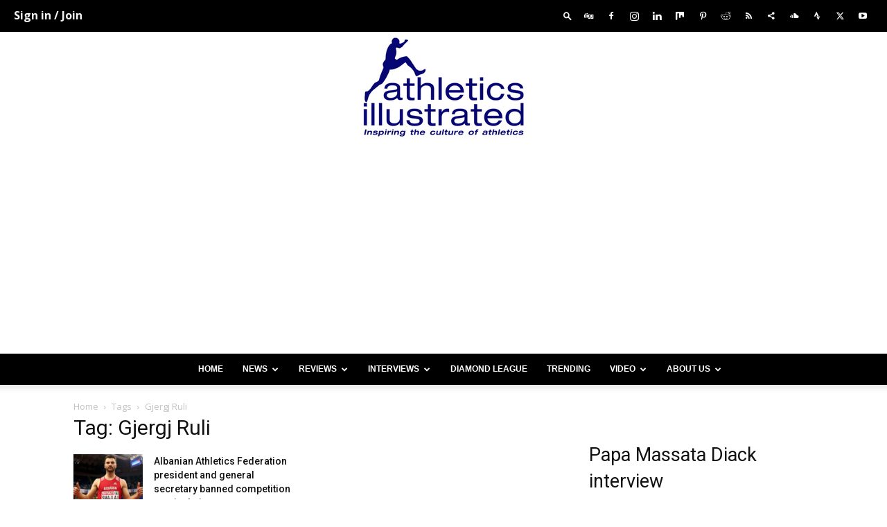

--- FILE ---
content_type: text/html; charset=utf-8
request_url: https://www.google.com/recaptcha/api2/aframe
body_size: 265
content:
<!DOCTYPE HTML><html><head><meta http-equiv="content-type" content="text/html; charset=UTF-8"></head><body><script nonce="ckSnAddwgMRQ-fsKEBobdA">/** Anti-fraud and anti-abuse applications only. See google.com/recaptcha */ try{var clients={'sodar':'https://pagead2.googlesyndication.com/pagead/sodar?'};window.addEventListener("message",function(a){try{if(a.source===window.parent){var b=JSON.parse(a.data);var c=clients[b['id']];if(c){var d=document.createElement('img');d.src=c+b['params']+'&rc='+(localStorage.getItem("rc::a")?sessionStorage.getItem("rc::b"):"");window.document.body.appendChild(d);sessionStorage.setItem("rc::e",parseInt(sessionStorage.getItem("rc::e")||0)+1);localStorage.setItem("rc::h",'1766447378477');}}}catch(b){}});window.parent.postMessage("_grecaptcha_ready", "*");}catch(b){}</script></body></html>